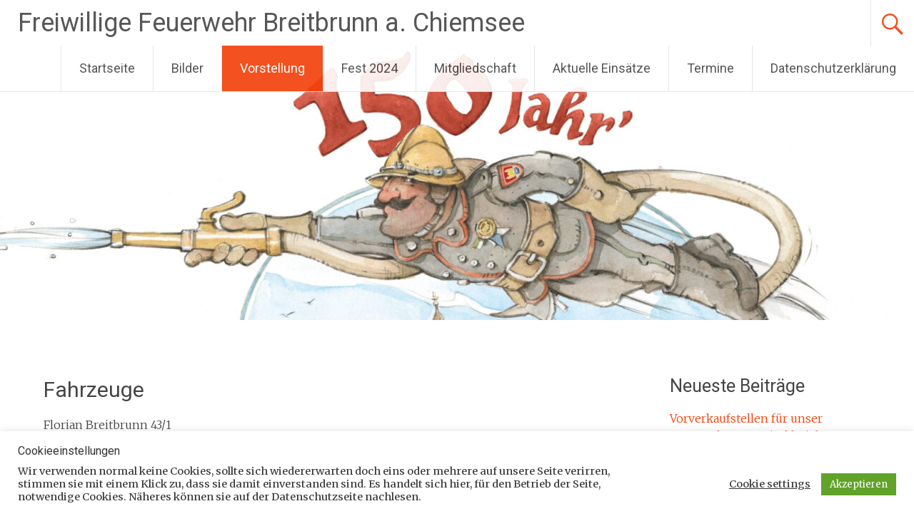

--- FILE ---
content_type: text/html; charset=UTF-8
request_url: https://feuerwehr-breitbrunn-chiemsee.de/fahrzeuge/
body_size: 56121
content:
<!DOCTYPE html>
<html lang="de">
<head>
<meta charset="UTF-8">
<meta name="viewport" content="width=device-width, initial-scale=1">
<link rel="profile" href="https://gmpg.org/xfn/11">
<title>Fahrzeuge &#8211; Freiwillige Feuerwehr Breitbrunn a. Chiemsee</title>
<meta name='robots' content='max-image-preview:large' />
<style>img:is([sizes="auto" i], [sizes^="auto," i]) { contain-intrinsic-size: 3000px 1500px }</style>
<link rel='dns-prefetch' href='//fonts.googleapis.com' />
<link rel="alternate" type="application/rss+xml" title="Freiwillige Feuerwehr Breitbrunn a. Chiemsee &raquo; Feed" href="https://feuerwehr-breitbrunn-chiemsee.de/feed/" />
<link rel="alternate" type="application/rss+xml" title="Freiwillige Feuerwehr Breitbrunn a. Chiemsee &raquo; Kommentar-Feed" href="https://feuerwehr-breitbrunn-chiemsee.de/comments/feed/" />
<script type="text/javascript">
/* <![CDATA[ */
window._wpemojiSettings = {"baseUrl":"https:\/\/s.w.org\/images\/core\/emoji\/15.0.3\/72x72\/","ext":".png","svgUrl":"https:\/\/s.w.org\/images\/core\/emoji\/15.0.3\/svg\/","svgExt":".svg","source":{"concatemoji":"https:\/\/feuerwehr-breitbrunn-chiemsee.de\/wp-includes\/js\/wp-emoji-release.min.js?ver=6.7.2"}};
/*! This file is auto-generated */
!function(i,n){var o,s,e;function c(e){try{var t={supportTests:e,timestamp:(new Date).valueOf()};sessionStorage.setItem(o,JSON.stringify(t))}catch(e){}}function p(e,t,n){e.clearRect(0,0,e.canvas.width,e.canvas.height),e.fillText(t,0,0);var t=new Uint32Array(e.getImageData(0,0,e.canvas.width,e.canvas.height).data),r=(e.clearRect(0,0,e.canvas.width,e.canvas.height),e.fillText(n,0,0),new Uint32Array(e.getImageData(0,0,e.canvas.width,e.canvas.height).data));return t.every(function(e,t){return e===r[t]})}function u(e,t,n){switch(t){case"flag":return n(e,"\ud83c\udff3\ufe0f\u200d\u26a7\ufe0f","\ud83c\udff3\ufe0f\u200b\u26a7\ufe0f")?!1:!n(e,"\ud83c\uddfa\ud83c\uddf3","\ud83c\uddfa\u200b\ud83c\uddf3")&&!n(e,"\ud83c\udff4\udb40\udc67\udb40\udc62\udb40\udc65\udb40\udc6e\udb40\udc67\udb40\udc7f","\ud83c\udff4\u200b\udb40\udc67\u200b\udb40\udc62\u200b\udb40\udc65\u200b\udb40\udc6e\u200b\udb40\udc67\u200b\udb40\udc7f");case"emoji":return!n(e,"\ud83d\udc26\u200d\u2b1b","\ud83d\udc26\u200b\u2b1b")}return!1}function f(e,t,n){var r="undefined"!=typeof WorkerGlobalScope&&self instanceof WorkerGlobalScope?new OffscreenCanvas(300,150):i.createElement("canvas"),a=r.getContext("2d",{willReadFrequently:!0}),o=(a.textBaseline="top",a.font="600 32px Arial",{});return e.forEach(function(e){o[e]=t(a,e,n)}),o}function t(e){var t=i.createElement("script");t.src=e,t.defer=!0,i.head.appendChild(t)}"undefined"!=typeof Promise&&(o="wpEmojiSettingsSupports",s=["flag","emoji"],n.supports={everything:!0,everythingExceptFlag:!0},e=new Promise(function(e){i.addEventListener("DOMContentLoaded",e,{once:!0})}),new Promise(function(t){var n=function(){try{var e=JSON.parse(sessionStorage.getItem(o));if("object"==typeof e&&"number"==typeof e.timestamp&&(new Date).valueOf()<e.timestamp+604800&&"object"==typeof e.supportTests)return e.supportTests}catch(e){}return null}();if(!n){if("undefined"!=typeof Worker&&"undefined"!=typeof OffscreenCanvas&&"undefined"!=typeof URL&&URL.createObjectURL&&"undefined"!=typeof Blob)try{var e="postMessage("+f.toString()+"("+[JSON.stringify(s),u.toString(),p.toString()].join(",")+"));",r=new Blob([e],{type:"text/javascript"}),a=new Worker(URL.createObjectURL(r),{name:"wpTestEmojiSupports"});return void(a.onmessage=function(e){c(n=e.data),a.terminate(),t(n)})}catch(e){}c(n=f(s,u,p))}t(n)}).then(function(e){for(var t in e)n.supports[t]=e[t],n.supports.everything=n.supports.everything&&n.supports[t],"flag"!==t&&(n.supports.everythingExceptFlag=n.supports.everythingExceptFlag&&n.supports[t]);n.supports.everythingExceptFlag=n.supports.everythingExceptFlag&&!n.supports.flag,n.DOMReady=!1,n.readyCallback=function(){n.DOMReady=!0}}).then(function(){return e}).then(function(){var e;n.supports.everything||(n.readyCallback(),(e=n.source||{}).concatemoji?t(e.concatemoji):e.wpemoji&&e.twemoji&&(t(e.twemoji),t(e.wpemoji)))}))}((window,document),window._wpemojiSettings);
/* ]]> */
</script>
<style id='wp-emoji-styles-inline-css' type='text/css'>
img.wp-smiley, img.emoji {
display: inline !important;
border: none !important;
box-shadow: none !important;
height: 1em !important;
width: 1em !important;
margin: 0 0.07em !important;
vertical-align: -0.1em !important;
background: none !important;
padding: 0 !important;
}
</style>
<link rel='stylesheet' id='wp-block-library-css' href='https://feuerwehr-breitbrunn-chiemsee.de/wp-includes/css/dist/block-library/style.min.css?ver=6.7.2' type='text/css' media='all' />
<style id='wp-block-library-theme-inline-css' type='text/css'>
.wp-block-audio :where(figcaption){color:#555;font-size:13px;text-align:center}.is-dark-theme .wp-block-audio :where(figcaption){color:#ffffffa6}.wp-block-audio{margin:0 0 1em}.wp-block-code{border:1px solid #ccc;border-radius:4px;font-family:Menlo,Consolas,monaco,monospace;padding:.8em 1em}.wp-block-embed :where(figcaption){color:#555;font-size:13px;text-align:center}.is-dark-theme .wp-block-embed :where(figcaption){color:#ffffffa6}.wp-block-embed{margin:0 0 1em}.blocks-gallery-caption{color:#555;font-size:13px;text-align:center}.is-dark-theme .blocks-gallery-caption{color:#ffffffa6}:root :where(.wp-block-image figcaption){color:#555;font-size:13px;text-align:center}.is-dark-theme :root :where(.wp-block-image figcaption){color:#ffffffa6}.wp-block-image{margin:0 0 1em}.wp-block-pullquote{border-bottom:4px solid;border-top:4px solid;color:currentColor;margin-bottom:1.75em}.wp-block-pullquote cite,.wp-block-pullquote footer,.wp-block-pullquote__citation{color:currentColor;font-size:.8125em;font-style:normal;text-transform:uppercase}.wp-block-quote{border-left:.25em solid;margin:0 0 1.75em;padding-left:1em}.wp-block-quote cite,.wp-block-quote footer{color:currentColor;font-size:.8125em;font-style:normal;position:relative}.wp-block-quote:where(.has-text-align-right){border-left:none;border-right:.25em solid;padding-left:0;padding-right:1em}.wp-block-quote:where(.has-text-align-center){border:none;padding-left:0}.wp-block-quote.is-large,.wp-block-quote.is-style-large,.wp-block-quote:where(.is-style-plain){border:none}.wp-block-search .wp-block-search__label{font-weight:700}.wp-block-search__button{border:1px solid #ccc;padding:.375em .625em}:where(.wp-block-group.has-background){padding:1.25em 2.375em}.wp-block-separator.has-css-opacity{opacity:.4}.wp-block-separator{border:none;border-bottom:2px solid;margin-left:auto;margin-right:auto}.wp-block-separator.has-alpha-channel-opacity{opacity:1}.wp-block-separator:not(.is-style-wide):not(.is-style-dots){width:100px}.wp-block-separator.has-background:not(.is-style-dots){border-bottom:none;height:1px}.wp-block-separator.has-background:not(.is-style-wide):not(.is-style-dots){height:2px}.wp-block-table{margin:0 0 1em}.wp-block-table td,.wp-block-table th{word-break:normal}.wp-block-table :where(figcaption){color:#555;font-size:13px;text-align:center}.is-dark-theme .wp-block-table :where(figcaption){color:#ffffffa6}.wp-block-video :where(figcaption){color:#555;font-size:13px;text-align:center}.is-dark-theme .wp-block-video :where(figcaption){color:#ffffffa6}.wp-block-video{margin:0 0 1em}:root :where(.wp-block-template-part.has-background){margin-bottom:0;margin-top:0;padding:1.25em 2.375em}
</style>
<style id='classic-theme-styles-inline-css' type='text/css'>
/*! This file is auto-generated */
.wp-block-button__link{color:#fff;background-color:#32373c;border-radius:9999px;box-shadow:none;text-decoration:none;padding:calc(.667em + 2px) calc(1.333em + 2px);font-size:1.125em}.wp-block-file__button{background:#32373c;color:#fff;text-decoration:none}
</style>
<style id='global-styles-inline-css' type='text/css'>
:root{--wp--preset--aspect-ratio--square: 1;--wp--preset--aspect-ratio--4-3: 4/3;--wp--preset--aspect-ratio--3-4: 3/4;--wp--preset--aspect-ratio--3-2: 3/2;--wp--preset--aspect-ratio--2-3: 2/3;--wp--preset--aspect-ratio--16-9: 16/9;--wp--preset--aspect-ratio--9-16: 9/16;--wp--preset--color--black: #000000;--wp--preset--color--cyan-bluish-gray: #abb8c3;--wp--preset--color--white: #ffffff;--wp--preset--color--pale-pink: #f78da7;--wp--preset--color--vivid-red: #cf2e2e;--wp--preset--color--luminous-vivid-orange: #ff6900;--wp--preset--color--luminous-vivid-amber: #fcb900;--wp--preset--color--light-green-cyan: #7bdcb5;--wp--preset--color--vivid-green-cyan: #00d084;--wp--preset--color--pale-cyan-blue: #8ed1fc;--wp--preset--color--vivid-cyan-blue: #0693e3;--wp--preset--color--vivid-purple: #9b51e0;--wp--preset--gradient--vivid-cyan-blue-to-vivid-purple: linear-gradient(135deg,rgba(6,147,227,1) 0%,rgb(155,81,224) 100%);--wp--preset--gradient--light-green-cyan-to-vivid-green-cyan: linear-gradient(135deg,rgb(122,220,180) 0%,rgb(0,208,130) 100%);--wp--preset--gradient--luminous-vivid-amber-to-luminous-vivid-orange: linear-gradient(135deg,rgba(252,185,0,1) 0%,rgba(255,105,0,1) 100%);--wp--preset--gradient--luminous-vivid-orange-to-vivid-red: linear-gradient(135deg,rgba(255,105,0,1) 0%,rgb(207,46,46) 100%);--wp--preset--gradient--very-light-gray-to-cyan-bluish-gray: linear-gradient(135deg,rgb(238,238,238) 0%,rgb(169,184,195) 100%);--wp--preset--gradient--cool-to-warm-spectrum: linear-gradient(135deg,rgb(74,234,220) 0%,rgb(151,120,209) 20%,rgb(207,42,186) 40%,rgb(238,44,130) 60%,rgb(251,105,98) 80%,rgb(254,248,76) 100%);--wp--preset--gradient--blush-light-purple: linear-gradient(135deg,rgb(255,206,236) 0%,rgb(152,150,240) 100%);--wp--preset--gradient--blush-bordeaux: linear-gradient(135deg,rgb(254,205,165) 0%,rgb(254,45,45) 50%,rgb(107,0,62) 100%);--wp--preset--gradient--luminous-dusk: linear-gradient(135deg,rgb(255,203,112) 0%,rgb(199,81,192) 50%,rgb(65,88,208) 100%);--wp--preset--gradient--pale-ocean: linear-gradient(135deg,rgb(255,245,203) 0%,rgb(182,227,212) 50%,rgb(51,167,181) 100%);--wp--preset--gradient--electric-grass: linear-gradient(135deg,rgb(202,248,128) 0%,rgb(113,206,126) 100%);--wp--preset--gradient--midnight: linear-gradient(135deg,rgb(2,3,129) 0%,rgb(40,116,252) 100%);--wp--preset--font-size--small: 13px;--wp--preset--font-size--medium: 20px;--wp--preset--font-size--large: 36px;--wp--preset--font-size--x-large: 42px;--wp--preset--spacing--20: 0.44rem;--wp--preset--spacing--30: 0.67rem;--wp--preset--spacing--40: 1rem;--wp--preset--spacing--50: 1.5rem;--wp--preset--spacing--60: 2.25rem;--wp--preset--spacing--70: 3.38rem;--wp--preset--spacing--80: 5.06rem;--wp--preset--shadow--natural: 6px 6px 9px rgba(0, 0, 0, 0.2);--wp--preset--shadow--deep: 12px 12px 50px rgba(0, 0, 0, 0.4);--wp--preset--shadow--sharp: 6px 6px 0px rgba(0, 0, 0, 0.2);--wp--preset--shadow--outlined: 6px 6px 0px -3px rgba(255, 255, 255, 1), 6px 6px rgba(0, 0, 0, 1);--wp--preset--shadow--crisp: 6px 6px 0px rgba(0, 0, 0, 1);}:where(.is-layout-flex){gap: 0.5em;}:where(.is-layout-grid){gap: 0.5em;}body .is-layout-flex{display: flex;}.is-layout-flex{flex-wrap: wrap;align-items: center;}.is-layout-flex > :is(*, div){margin: 0;}body .is-layout-grid{display: grid;}.is-layout-grid > :is(*, div){margin: 0;}:where(.wp-block-columns.is-layout-flex){gap: 2em;}:where(.wp-block-columns.is-layout-grid){gap: 2em;}:where(.wp-block-post-template.is-layout-flex){gap: 1.25em;}:where(.wp-block-post-template.is-layout-grid){gap: 1.25em;}.has-black-color{color: var(--wp--preset--color--black) !important;}.has-cyan-bluish-gray-color{color: var(--wp--preset--color--cyan-bluish-gray) !important;}.has-white-color{color: var(--wp--preset--color--white) !important;}.has-pale-pink-color{color: var(--wp--preset--color--pale-pink) !important;}.has-vivid-red-color{color: var(--wp--preset--color--vivid-red) !important;}.has-luminous-vivid-orange-color{color: var(--wp--preset--color--luminous-vivid-orange) !important;}.has-luminous-vivid-amber-color{color: var(--wp--preset--color--luminous-vivid-amber) !important;}.has-light-green-cyan-color{color: var(--wp--preset--color--light-green-cyan) !important;}.has-vivid-green-cyan-color{color: var(--wp--preset--color--vivid-green-cyan) !important;}.has-pale-cyan-blue-color{color: var(--wp--preset--color--pale-cyan-blue) !important;}.has-vivid-cyan-blue-color{color: var(--wp--preset--color--vivid-cyan-blue) !important;}.has-vivid-purple-color{color: var(--wp--preset--color--vivid-purple) !important;}.has-black-background-color{background-color: var(--wp--preset--color--black) !important;}.has-cyan-bluish-gray-background-color{background-color: var(--wp--preset--color--cyan-bluish-gray) !important;}.has-white-background-color{background-color: var(--wp--preset--color--white) !important;}.has-pale-pink-background-color{background-color: var(--wp--preset--color--pale-pink) !important;}.has-vivid-red-background-color{background-color: var(--wp--preset--color--vivid-red) !important;}.has-luminous-vivid-orange-background-color{background-color: var(--wp--preset--color--luminous-vivid-orange) !important;}.has-luminous-vivid-amber-background-color{background-color: var(--wp--preset--color--luminous-vivid-amber) !important;}.has-light-green-cyan-background-color{background-color: var(--wp--preset--color--light-green-cyan) !important;}.has-vivid-green-cyan-background-color{background-color: var(--wp--preset--color--vivid-green-cyan) !important;}.has-pale-cyan-blue-background-color{background-color: var(--wp--preset--color--pale-cyan-blue) !important;}.has-vivid-cyan-blue-background-color{background-color: var(--wp--preset--color--vivid-cyan-blue) !important;}.has-vivid-purple-background-color{background-color: var(--wp--preset--color--vivid-purple) !important;}.has-black-border-color{border-color: var(--wp--preset--color--black) !important;}.has-cyan-bluish-gray-border-color{border-color: var(--wp--preset--color--cyan-bluish-gray) !important;}.has-white-border-color{border-color: var(--wp--preset--color--white) !important;}.has-pale-pink-border-color{border-color: var(--wp--preset--color--pale-pink) !important;}.has-vivid-red-border-color{border-color: var(--wp--preset--color--vivid-red) !important;}.has-luminous-vivid-orange-border-color{border-color: var(--wp--preset--color--luminous-vivid-orange) !important;}.has-luminous-vivid-amber-border-color{border-color: var(--wp--preset--color--luminous-vivid-amber) !important;}.has-light-green-cyan-border-color{border-color: var(--wp--preset--color--light-green-cyan) !important;}.has-vivid-green-cyan-border-color{border-color: var(--wp--preset--color--vivid-green-cyan) !important;}.has-pale-cyan-blue-border-color{border-color: var(--wp--preset--color--pale-cyan-blue) !important;}.has-vivid-cyan-blue-border-color{border-color: var(--wp--preset--color--vivid-cyan-blue) !important;}.has-vivid-purple-border-color{border-color: var(--wp--preset--color--vivid-purple) !important;}.has-vivid-cyan-blue-to-vivid-purple-gradient-background{background: var(--wp--preset--gradient--vivid-cyan-blue-to-vivid-purple) !important;}.has-light-green-cyan-to-vivid-green-cyan-gradient-background{background: var(--wp--preset--gradient--light-green-cyan-to-vivid-green-cyan) !important;}.has-luminous-vivid-amber-to-luminous-vivid-orange-gradient-background{background: var(--wp--preset--gradient--luminous-vivid-amber-to-luminous-vivid-orange) !important;}.has-luminous-vivid-orange-to-vivid-red-gradient-background{background: var(--wp--preset--gradient--luminous-vivid-orange-to-vivid-red) !important;}.has-very-light-gray-to-cyan-bluish-gray-gradient-background{background: var(--wp--preset--gradient--very-light-gray-to-cyan-bluish-gray) !important;}.has-cool-to-warm-spectrum-gradient-background{background: var(--wp--preset--gradient--cool-to-warm-spectrum) !important;}.has-blush-light-purple-gradient-background{background: var(--wp--preset--gradient--blush-light-purple) !important;}.has-blush-bordeaux-gradient-background{background: var(--wp--preset--gradient--blush-bordeaux) !important;}.has-luminous-dusk-gradient-background{background: var(--wp--preset--gradient--luminous-dusk) !important;}.has-pale-ocean-gradient-background{background: var(--wp--preset--gradient--pale-ocean) !important;}.has-electric-grass-gradient-background{background: var(--wp--preset--gradient--electric-grass) !important;}.has-midnight-gradient-background{background: var(--wp--preset--gradient--midnight) !important;}.has-small-font-size{font-size: var(--wp--preset--font-size--small) !important;}.has-medium-font-size{font-size: var(--wp--preset--font-size--medium) !important;}.has-large-font-size{font-size: var(--wp--preset--font-size--large) !important;}.has-x-large-font-size{font-size: var(--wp--preset--font-size--x-large) !important;}
:where(.wp-block-post-template.is-layout-flex){gap: 1.25em;}:where(.wp-block-post-template.is-layout-grid){gap: 1.25em;}
:where(.wp-block-columns.is-layout-flex){gap: 2em;}:where(.wp-block-columns.is-layout-grid){gap: 2em;}
:root :where(.wp-block-pullquote){font-size: 1.5em;line-height: 1.6;}
</style>
<link rel='stylesheet' id='cookie-law-info-css' href='https://feuerwehr-breitbrunn-chiemsee.de/wp-content/plugins/cookie-law-info/legacy/public/css/cookie-law-info-public.css?ver=3.2.9' type='text/css' media='all' />
<link rel='stylesheet' id='cookie-law-info-gdpr-css' href='https://feuerwehr-breitbrunn-chiemsee.de/wp-content/plugins/cookie-law-info/legacy/public/css/cookie-law-info-gdpr.css?ver=3.2.9' type='text/css' media='all' />
<link rel='stylesheet' id='ngg_trigger_buttons-css' href='https://feuerwehr-breitbrunn-chiemsee.de/wp-content/plugins/nextgen-gallery/static/GalleryDisplay/trigger_buttons.css?ver=3.59.10' type='text/css' media='all' />
<link rel='stylesheet' id='simplelightbox-0-css' href='https://feuerwehr-breitbrunn-chiemsee.de/wp-content/plugins/nextgen-gallery/static/Lightbox/simplelightbox/simple-lightbox.css?ver=3.59.10' type='text/css' media='all' />
<link rel='stylesheet' id='fontawesome_v4_shim_style-css' href='https://feuerwehr-breitbrunn-chiemsee.de/wp-content/plugins/nextgen-gallery/static/FontAwesome/css/v4-shims.min.css?ver=6.7.2' type='text/css' media='all' />
<link rel='stylesheet' id='fontawesome-css' href='https://feuerwehr-breitbrunn-chiemsee.de/wp-content/plugins/nextgen-gallery/static/FontAwesome/css/all.min.css?ver=6.7.2' type='text/css' media='all' />
<link rel='stylesheet' id='ngg_basic_slideshow_style-css' href='https://feuerwehr-breitbrunn-chiemsee.de/wp-content/plugins/nextgen-gallery/static/Slideshow/ngg_basic_slideshow.css?ver=3.59.10' type='text/css' media='all' />
<link rel='stylesheet' id='ngg_slick_slideshow_style-css' href='https://feuerwehr-breitbrunn-chiemsee.de/wp-content/plugins/nextgen-gallery/static/Slideshow/slick/slick.css?ver=3.59.10' type='text/css' media='all' />
<link rel='stylesheet' id='ngg_slick_slideshow_theme-css' href='https://feuerwehr-breitbrunn-chiemsee.de/wp-content/plugins/nextgen-gallery/static/Slideshow/slick/slick-theme.css?ver=3.59.10' type='text/css' media='all' />
<link rel='stylesheet' id='radiate-style-css' href='https://feuerwehr-breitbrunn-chiemsee.de/wp-content/themes/radiate/style.css?ver=6.7.2' type='text/css' media='all' />
<link rel='stylesheet' id='radiate-google-fonts-css' href='//fonts.googleapis.com/css?family=Roboto%7CMerriweather%3A400%2C300&#038;display=swap&#038;ver=6.7.2' type='text/css' media='all' />
<link rel='stylesheet' id='radiate-genericons-css' href='https://feuerwehr-breitbrunn-chiemsee.de/wp-content/themes/radiate/genericons/genericons.css?ver=3.3.1' type='text/css' media='all' />
<script type="text/javascript" src="https://feuerwehr-breitbrunn-chiemsee.de/wp-includes/js/jquery/jquery.min.js?ver=3.7.1" id="jquery-core-js"></script>
<script type="text/javascript" src="https://feuerwehr-breitbrunn-chiemsee.de/wp-includes/js/jquery/jquery-migrate.min.js?ver=3.4.1" id="jquery-migrate-js"></script>
<script type="text/javascript" id="cookie-law-info-js-extra">
/* <![CDATA[ */
var Cli_Data = {"nn_cookie_ids":["__EC_TEST__","cookielawinfo-checkbox-advertisement","NID"],"cookielist":[],"non_necessary_cookies":{"advertisement":["NID"],"other":["__EC_TEST__"]},"ccpaEnabled":"","ccpaRegionBased":"","ccpaBarEnabled":"","strictlyEnabled":["necessary","obligatoire"],"ccpaType":"gdpr","js_blocking":"1","custom_integration":"","triggerDomRefresh":"","secure_cookies":""};
var cli_cookiebar_settings = {"animate_speed_hide":"500","animate_speed_show":"500","background":"#FFF","border":"#b1a6a6c2","border_on":"","button_1_button_colour":"#61a229","button_1_button_hover":"#4e8221","button_1_link_colour":"#fff","button_1_as_button":"1","button_1_new_win":"","button_2_button_colour":"#333","button_2_button_hover":"#292929","button_2_link_colour":"#444","button_2_as_button":"","button_2_hidebar":"","button_3_button_colour":"#3566bb","button_3_button_hover":"#2a5296","button_3_link_colour":"#fff","button_3_as_button":"1","button_3_new_win":"","button_4_button_colour":"#000","button_4_button_hover":"#000000","button_4_link_colour":"#333333","button_4_as_button":"","button_7_button_colour":"#61a229","button_7_button_hover":"#4e8221","button_7_link_colour":"#fff","button_7_as_button":"1","button_7_new_win":"","font_family":"inherit","header_fix":"","notify_animate_hide":"1","notify_animate_show":"","notify_div_id":"#cookie-law-info-bar","notify_position_horizontal":"right","notify_position_vertical":"bottom","scroll_close":"1","scroll_close_reload":"","accept_close_reload":"","reject_close_reload":"","showagain_tab":"1","showagain_background":"#fff","showagain_border":"#000","showagain_div_id":"#cookie-law-info-again","showagain_x_position":"100px","text":"#333333","show_once_yn":"","show_once":"10000","logging_on":"","as_popup":"","popup_overlay":"1","bar_heading_text":"Cookieeinstellungen","cookie_bar_as":"banner","popup_showagain_position":"bottom-right","widget_position":"left"};
var log_object = {"ajax_url":"https:\/\/feuerwehr-breitbrunn-chiemsee.de\/wp-admin\/admin-ajax.php"};
/* ]]> */
</script>
<script type="text/javascript" src="https://feuerwehr-breitbrunn-chiemsee.de/wp-content/plugins/cookie-law-info/legacy/public/js/cookie-law-info-public.js?ver=3.2.9" id="cookie-law-info-js"></script>
<script type="text/javascript" src="https://feuerwehr-breitbrunn-chiemsee.de/wp-content/plugins/strato-assistant/js/cookies.js?ver=6.7.2" id="strato-assistant-wp-cookies-js"></script>
<script type="text/javascript" id="photocrati_ajax-js-extra">
/* <![CDATA[ */
var photocrati_ajax = {"url":"https:\/\/feuerwehr-breitbrunn-chiemsee.de\/index.php?photocrati_ajax=1","rest_url":"https:\/\/feuerwehr-breitbrunn-chiemsee.de\/wp-json\/","wp_home_url":"https:\/\/feuerwehr-breitbrunn-chiemsee.de","wp_site_url":"https:\/\/feuerwehr-breitbrunn-chiemsee.de","wp_root_url":"https:\/\/feuerwehr-breitbrunn-chiemsee.de","wp_plugins_url":"https:\/\/feuerwehr-breitbrunn-chiemsee.de\/wp-content\/plugins","wp_content_url":"https:\/\/feuerwehr-breitbrunn-chiemsee.de\/wp-content","wp_includes_url":"https:\/\/feuerwehr-breitbrunn-chiemsee.de\/wp-includes\/","ngg_param_slug":"nggallery","rest_nonce":"301ce4090d"};
/* ]]> */
</script>
<script type="text/javascript" src="https://feuerwehr-breitbrunn-chiemsee.de/wp-content/plugins/nextgen-gallery/static/Legacy/ajax.min.js?ver=3.59.10" id="photocrati_ajax-js"></script>
<script type="text/javascript" src="https://feuerwehr-breitbrunn-chiemsee.de/wp-content/plugins/nextgen-gallery/static/FontAwesome/js/v4-shims.min.js?ver=5.3.1" id="fontawesome_v4_shim-js"></script>
<script type="text/javascript" defer crossorigin="anonymous" data-auto-replace-svg="false" data-keep-original-source="false" data-search-pseudo-elements src="https://feuerwehr-breitbrunn-chiemsee.de/wp-content/plugins/nextgen-gallery/static/FontAwesome/js/all.min.js?ver=5.3.1" id="fontawesome-js"></script>
<script type="text/javascript" src="https://feuerwehr-breitbrunn-chiemsee.de/wp-content/plugins/nextgen-gallery/static/Slideshow/slick/slick-1.8.0-modded.js?ver=3.59.10" id="ngg_slick-js"></script>
<!--[if lte IE 8]>
<script type="text/javascript" src="https://feuerwehr-breitbrunn-chiemsee.de/wp-content/themes/radiate/js/html5shiv.js?ver=3.7.3" id="html5shiv-js"></script>
<![endif]-->
<link rel="https://api.w.org/" href="https://feuerwehr-breitbrunn-chiemsee.de/wp-json/" /><link rel="alternate" title="JSON" type="application/json" href="https://feuerwehr-breitbrunn-chiemsee.de/wp-json/wp/v2/pages/83" /><link rel="EditURI" type="application/rsd+xml" title="RSD" href="https://feuerwehr-breitbrunn-chiemsee.de/xmlrpc.php?rsd" />
<meta name="generator" content="WordPress 6.7.2" />
<link rel="canonical" href="https://feuerwehr-breitbrunn-chiemsee.de/fahrzeuge/" />
<link rel='shortlink' href='https://feuerwehr-breitbrunn-chiemsee.de/?p=83' />
<link rel="alternate" title="oEmbed (JSON)" type="application/json+oembed" href="https://feuerwehr-breitbrunn-chiemsee.de/wp-json/oembed/1.0/embed?url=https%3A%2F%2Ffeuerwehr-breitbrunn-chiemsee.de%2Ffahrzeuge%2F" />
<link rel="alternate" title="oEmbed (XML)" type="text/xml+oembed" href="https://feuerwehr-breitbrunn-chiemsee.de/wp-json/oembed/1.0/embed?url=https%3A%2F%2Ffeuerwehr-breitbrunn-chiemsee.de%2Ffahrzeuge%2F&#038;format=xml" />
<style type="text/css"> blockquote{border-color:#EAEAEA #EAEAEA #EAEAEA #f23e07}.site-title a:hover,a{color:#f23e07}#masthead .search-form,.main-navigation a:hover,.main-navigation ul li ul li a:hover,.main-navigation ul li ul li:hover>a,.main-navigation ul li.current-menu-ancestor a,.main-navigation ul li.current-menu-item a,.main-navigation ul li.current-menu-item ul li a:hover,.main-navigation ul li.current_page_ancestor a,.main-navigation ul li.current_page_item a,.main-navigation ul li:hover>a{background-color:#f23e07}.header-search-icon:before{color:#f23e07}button,input[type=button],input[type=reset],input[type=submit]{background-color:#f23e07}#content .comments-area a.comment-edit-link:hover,#content .comments-area a.comment-permalink:hover,#content .comments-area article header cite a:hover,#content .entry-meta span a:hover,#content .entry-title a:hover,.comment .comment-reply-link:hover,.comments-area .comment-author-link a:hover,.entry-meta span:hover,.site-header .menu-toggle,.site-header .menu-toggle:hover{color:#f23e07}.main-small-navigation ul li ul li a:hover,.main-small-navigation ul li:hover,.main-small-navigation ul li a:hover,.main-small-navigation ul li ul li:hover>a,.main-small-navigation ul > .current_page_item, .main-small-navigation ul > .current-menu-item,.main-small-navigation ul li.current-menu-item ul li a:hover{background-color:#f23e07}#featured_pages a.more-link:hover{border-color:#f23e07;color:#f23e07}a#back-top:before{background-color:#f23e07}a#scroll-up span{color:#f23e07}
.woocommerce ul.products li.product .onsale,.woocommerce span.onsale,.woocommerce #respond input#submit:hover, .woocommerce a.button:hover,
.wocommerce button.button:hover, .woocommerce input.button:hover, .woocommerce #respond input#submit.alt:hover, .woocommerce a.button.alt:hover,
.woocommerce button.button.alt:hover, .woocommerce input.button.alt:hover {background-color: #f23e07}
.woocommerce .woocommerce-message::before { color: #f23e07; }
.main-small-navigation ul li ul li.current-menu-item > a { background: #f23e07; }
@media (max-width: 768px){.better-responsive-menu .sub-toggle{background:#c00c00}}</style>
<style type="text/css">.recentcomments a{display:inline !important;padding:0 !important;margin:0 !important;}</style><style type="text/css">.broken_link, a.broken_link {
text-decoration: line-through;
}</style><style type="text/css" id="custom-background-css">
body.custom-background { background-color: #ffffff; }
</style>
<link rel="icon" href="https://feuerwehr-breitbrunn-chiemsee.de/wp-content/uploads/2021/01/cropped-Mausfarb-e1611486294207-32x32.jpg" sizes="32x32" />
<link rel="icon" href="https://feuerwehr-breitbrunn-chiemsee.de/wp-content/uploads/2021/01/cropped-Mausfarb-e1611486294207-192x192.jpg" sizes="192x192" />
<link rel="apple-touch-icon" href="https://feuerwehr-breitbrunn-chiemsee.de/wp-content/uploads/2021/01/cropped-Mausfarb-e1611486294207-180x180.jpg" />
<meta name="msapplication-TileImage" content="https://feuerwehr-breitbrunn-chiemsee.de/wp-content/uploads/2021/01/cropped-Mausfarb-e1611486294207-270x270.jpg" />
<style type="text/css" id="custom-header-css">
#parallax-bg {
background-image: url('https://feuerwehr-breitbrunn-chiemsee.de/wp-content/uploads/2023/05/cropped-150-Jahre-Illu-Schrift-rot-scaled-3.jpg'); background-repeat: repeat-x; background-position: center top; background-attachment: scroll;			}
#masthead {
margin-bottom: 449px;
}
@media only screen and (max-width: 600px) {
#masthead {
margin-bottom: 381px;
}
}
</style>
<style type="text/css" id="custom-background-css">
body.custom-background {
background: none !important;
}
#content {
background-color: #ffffff;			}
</style>
</head>
<body class="page-template-default page page-id-83 custom-background wp-embed-responsive full-width-menu">
<div id="parallax-bg">
</div>
<div id="page" class="hfeed site">
<a class="skip-link screen-reader-text" href="#content">Zum Inhalt springen</a>
<header id="masthead" class="site-header" role="banner">
<div class="header-wrap clearfix">
<div class="site-branding">
<h3 class="site-title"><a href="https://feuerwehr-breitbrunn-chiemsee.de/" title="Freiwillige Feuerwehr Breitbrunn a. Chiemsee" rel="home">Freiwillige Feuerwehr Breitbrunn a. Chiemsee</a></h3>
<p class="site-description">Feuerwehr Breitbrunn</p>
</div>
<div class="header-search-icon"></div>
<form role="search" method="get" class="search-form" action="https://feuerwehr-breitbrunn-chiemsee.de/">
<label>
<span class="screen-reader-text">Suche nach:</span>
<input type="search" class="search-field" placeholder="Suchen &hellip;" value="" name="s">
</label>
<input type="submit" class="search-submit" value="Suchen">
</form>
<nav id="site-navigation" class="main-navigation" role="navigation">
<h4 class="menu-toggle"></h4>
<div class="menu-primary-container"><ul id="menu-menu-1" class="clearfix "><li id="menu-item-358" class="menu-item menu-item-type-post_type menu-item-object-page menu-item-home menu-item-358"><a href="https://feuerwehr-breitbrunn-chiemsee.de/">Startseite</a></li>
<li id="menu-item-132" class="menu-item menu-item-type-post_type menu-item-object-page menu-item-has-children menu-item-132"><a href="https://feuerwehr-breitbrunn-chiemsee.de/bilder/">Bilder</a>
<ul class="sub-menu">
<li id="menu-item-183" class="menu-item menu-item-type-post_type menu-item-object-page menu-item-183"><a href="https://feuerwehr-breitbrunn-chiemsee.de/einsaetze/">Einsätze</a></li>
<li id="menu-item-184" class="menu-item menu-item-type-post_type menu-item-object-page menu-item-184"><a href="https://feuerwehr-breitbrunn-chiemsee.de/uebungen/">Übungen</a></li>
<li id="menu-item-185" class="menu-item menu-item-type-post_type menu-item-object-page menu-item-185"><a href="https://feuerwehr-breitbrunn-chiemsee.de/vereinsaktivitaeten/">Vereinsaktivitäten</a></li>
<li id="menu-item-186" class="menu-item menu-item-type-post_type menu-item-object-page menu-item-186"><a href="https://feuerwehr-breitbrunn-chiemsee.de/sonstige-bilder/">Sonstige Bilder</a></li>
</ul>
</li>
<li id="menu-item-11" class="menu-item menu-item-type-post_type menu-item-object-page current-menu-ancestor current-menu-parent current_page_parent current_page_ancestor menu-item-has-children menu-item-11"><a href="https://feuerwehr-breitbrunn-chiemsee.de/sample-page/">Vorstellung</a>
<ul class="sub-menu">
<li id="menu-item-84" class="menu-item menu-item-type-post_type menu-item-object-page menu-item-84"><a href="https://feuerwehr-breitbrunn-chiemsee.de/mannschaft/">Mannschaft 2023</a></li>
<li id="menu-item-86" class="menu-item menu-item-type-post_type menu-item-object-page current-menu-item page_item page-item-83 current_page_item menu-item-86"><a href="https://feuerwehr-breitbrunn-chiemsee.de/fahrzeuge/" aria-current="page">Fahrzeuge</a></li>
<li id="menu-item-98" class="menu-item menu-item-type-post_type menu-item-object-page menu-item-98"><a href="https://feuerwehr-breitbrunn-chiemsee.de/verein/">Verein:</a></li>
</ul>
</li>
<li id="menu-item-328" class="menu-item menu-item-type-post_type menu-item-object-page menu-item-328"><a href="https://feuerwehr-breitbrunn-chiemsee.de/150-jahrfeier-2024/">Fest 2024</a></li>
<li id="menu-item-233" class="menu-item menu-item-type-post_type menu-item-object-page menu-item-233"><a href="https://feuerwehr-breitbrunn-chiemsee.de/mitgliedschaft/">Mitgliedschaft</a></li>
<li id="menu-item-75" class="menu-item menu-item-type-post_type menu-item-object-post menu-item-75"><a href="https://feuerwehr-breitbrunn-chiemsee.de/uncategorized/hello-world/">Aktuelle Einsätze</a></li>
<li id="menu-item-199" class="menu-item menu-item-type-post_type menu-item-object-page menu-item-199"><a href="https://feuerwehr-breitbrunn-chiemsee.de/termine/">Termine</a></li>
<li id="menu-item-52" class="menu-item menu-item-type-post_type menu-item-object-page menu-item-privacy-policy menu-item-52"><a rel="privacy-policy" href="https://feuerwehr-breitbrunn-chiemsee.de/privacy-policy/">Datenschutzerklärung</a></li>
</ul></div>			</nav><!-- #site-navigation -->
</div><!-- .inner-wrap header-wrap -->
</header><!-- #masthead -->
<div id="content" class="site-content">
<div class="inner-wrap clearfix">
<div id="primary" class="content-area">
<main id="main" class="site-main" role="main">
<article id="post-83" class="post-83 page type-page status-publish hentry">
<header class="entry-header">
<h1 class="entry-title">Fahrzeuge</h1>
</header><!-- .entry-header -->
<div class="entry-content">
<p>Florian Breitbrunn 43/1 </p>
<p>Löschgruppenfahrzeug 10/6</p>
<div class="ngg-galleryoverview ngg-slideshow"
id="ngg-slideshow-5087f0d677db23a102c7f9df264602f0-5379457850"
data-gallery-id="5087f0d677db23a102c7f9df264602f0"
style="max-width: 750px;
max-height: 500px;
display: none;">
<a href="https://feuerwehr-breitbrunn-chiemsee.de/wp-content/gallery/breitbrunn-43-1/Breitbrunn-43-1.jpg"
title=""
data-src="https://feuerwehr-breitbrunn-chiemsee.de/wp-content/gallery/breitbrunn-43-1/Breitbrunn-43-1.jpg"
data-thumbnail="https://feuerwehr-breitbrunn-chiemsee.de/wp-content/gallery/breitbrunn-43-1/thumbs/thumbs_Breitbrunn-43-1.jpg"
data-image-id="10"
data-title="Breitbrunn-43-1"
data-description=""
class="ngg-simplelightbox" rel="5087f0d677db23a102c7f9df264602f0">
<img data-image-id='10'
title=""
alt="Breitbrunn-43-1"
src="https://feuerwehr-breitbrunn-chiemsee.de/wp-content/gallery/breitbrunn-43-1/Breitbrunn-43-1.jpg"
style="max-height: 480px;"/>
</a>
<a href="https://feuerwehr-breitbrunn-chiemsee.de/wp-content/gallery/breitbrunn-43-1/20191019_0951371.jpg"
title=""
data-src="https://feuerwehr-breitbrunn-chiemsee.de/wp-content/gallery/breitbrunn-43-1/20191019_0951371.jpg"
data-thumbnail="https://feuerwehr-breitbrunn-chiemsee.de/wp-content/gallery/breitbrunn-43-1/thumbs/thumbs_20191019_0951371.jpg"
data-image-id="9"
data-title="20191019_0951371"
data-description=""
class="ngg-simplelightbox" rel="5087f0d677db23a102c7f9df264602f0">
<img data-image-id='9'
title=""
alt="20191019_0951371"
src="https://feuerwehr-breitbrunn-chiemsee.de/wp-content/gallery/breitbrunn-43-1/20191019_0951371.jpg"
style="max-height: 480px;"/>
</a>
</div>
<p></p>
</div><!-- .entry-content -->
</article><!-- #post-## -->
</main><!-- #main -->
</div><!-- #primary -->
<div id="secondary" class="widget-area" role="complementary">
<aside id="recent-posts-2" class="widget widget_recent_entries">
<h3 class="widget-title">Neueste Beiträge</h3>
<ul>
<li>
<a href="https://feuerwehr-breitbrunn-chiemsee.de/fest-2024/vorverkaufstellen-fuer-unser-veranstaltungen-sind-bei-der-tourist-info-breitbrunn-gstadt-und-bei-der-firma-heitauer-in-gstadt/">Vorverkaufstellen für unser Veranstaltungen sind bei der Tourist-Info Breitbrunn, Gstadt und bei der Firma Heitauer in Gstadt!</a>
<span class="post-date">14. November 2023</span>
</li>
<li>
<a href="https://feuerwehr-breitbrunn-chiemsee.de/uncategorized/neue-fuehrungsmannschaft-bei-der-feuerwehr-breitbrunn-a-chiemsee/">Neue Führungsmannschaft bei der Feuerwehr Breitbrunn a. Chiemsee</a>
<span class="post-date">25. Oktober 2021</span>
</li>
<li>
<a href="https://feuerwehr-breitbrunn-chiemsee.de/uncategorized/hello-world/">Aktuelle Einsätze</a>
<span class="post-date">31. Dezember 2020</span>
</li>
</ul>
</aside><aside id="recent-comments-2" class="widget widget_recent_comments"><h3 class="widget-title">Neueste Kommentare</h3><ul id="recentcomments"><li class="recentcomments"><span class="comment-author-link"><a href="https://feuerwehr-breitbrunn-chiemsee.de" class="url" rel="ugc">admin</a></span> bei <a href="https://feuerwehr-breitbrunn-chiemsee.de/uncategorized/neue-fuehrungsmannschaft-bei-der-feuerwehr-breitbrunn-a-chiemsee/#comment-44">Neue Führungsmannschaft bei der Feuerwehr Breitbrunn a. Chiemsee</a></li></ul></aside><aside id="text-3" class="widget widget_text"><h3 class="widget-title">Impressum</h3>			<div class="textwidget"><p>Freiwillige Feuerwehr Breitbrunn am Chiemsee e. V.<br />
Möslweg 12, 83254 Breitbrunn am Chiemsee<br />
Telefon: 08054/902597<br />
Telefax: 08054/902596<br />
E-Mail: ffbreitbrunn(at)gmx.de<br />
Internet: www.ff-breitbrunn.de</p>
<p>Vertretungsberechtigter Vorstand: Christian Obermaier (Vorsitzender), Kilian Schlemer (stellv. Vorsitzender)<br />
Kassier: Rudi Enzinger, Schriftführer: Richard Furtner<br />
Registergericht: Amtsgericht Traunstein<br />
Registernummer: VR 41272</p>
</div>
</aside><aside id="block-4" class="widget widget_block"><div class="wp-widget-group__inner-blocks">
<div class="wp-block-group"><div class="wp-block-group__inner-container is-layout-constrained wp-block-group-is-layout-constrained"><div class="wp-widget-group__inner-blocks"><div class="widget widget_meta"><h2 class="widgettitle">Meta</h2>
<ul>
<li><a href="https://feuerwehr-breitbrunn-chiemsee.de/wp-login.php">Anmelden</a></li>
<li><a href="https://feuerwehr-breitbrunn-chiemsee.de/feed/">Feed der Einträge</a></li>
<li><a href="https://feuerwehr-breitbrunn-chiemsee.de/comments/feed/">Kommentar-Feed</a></li>
<li><a href="https://de.wordpress.org/">WordPress.org</a></li>
</ul>
</div></div></div></div>
</div></aside><aside id="block-3" class="widget widget_block widget_text">
<p></p>
</aside>	</div><!-- #secondary -->

</div><!-- .inner-wrap -->
</div><!-- #content -->
<footer id="colophon" class="site-footer" role="contentinfo">
<div class="site-info">
<div class="copyright">Copyright &copy; 2025 <a href="https://feuerwehr-breitbrunn-chiemsee.de/" title="Freiwillige Feuerwehr Breitbrunn a. Chiemsee" ><span>Freiwillige Feuerwehr Breitbrunn a. Chiemsee</span></a>. All rights reserved. Theme: <a href="https://themegrill.com/themes/radiate" target="_blank" title="Radiate" rel="nofollow" ><span>Radiate</span></a> von ThemeGrill. Powered by <a href="http://wordpress.org" target="_blank" title="WordPress"rel="nofollow"><span>WordPress</span></a>.</div>				</div>
</div>
</footer><!-- #colophon -->
<a href="#masthead" id="scroll-up"><span class="genericon genericon-collapse"></span></a>
</div><!-- #page -->
<!--googleoff: all--><div id="cookie-law-info-bar" data-nosnippet="true"><h5 class="cli_messagebar_head">Cookieeinstellungen</h5><span><div class="cli-bar-container cli-style-v2"><div class="cli-bar-message">Wir verwenden normal keine Cookies, sollte sich wiedererwarten doch eins oder mehrere auf unsere Seite verirren, stimmen sie mit einem Klick zu, dass sie damit einverstanden sind. Es handelt sich hier, für den Betrieb der Seite, notwendige Cookies. Näheres können sie auf der Datenschutzseite nachlesen.</div><div class="cli-bar-btn_container"><a role='button' class="cli_settings_button" style="margin:0px 10px 0px 5px">Cookie settings</a><a role='button' data-cli_action="accept" id="cookie_action_close_header" class="medium cli-plugin-button cli-plugin-main-button cookie_action_close_header cli_action_button wt-cli-accept-btn">Akzeptieren</a></div></div></span></div><div id="cookie-law-info-again" data-nosnippet="true"><span id="cookie_hdr_showagain">Manage consent</span></div><div class="cli-modal" data-nosnippet="true" id="cliSettingsPopup" tabindex="-1" role="dialog" aria-labelledby="cliSettingsPopup" aria-hidden="true">
<div class="cli-modal-dialog" role="document">
<div class="cli-modal-content cli-bar-popup">
<button type="button" class="cli-modal-close" id="cliModalClose">
<svg class="" viewBox="0 0 24 24"><path d="M19 6.41l-1.41-1.41-5.59 5.59-5.59-5.59-1.41 1.41 5.59 5.59-5.59 5.59 1.41 1.41 5.59-5.59 5.59 5.59 1.41-1.41-5.59-5.59z"></path><path d="M0 0h24v24h-24z" fill="none"></path></svg>
<span class="wt-cli-sr-only">Schließen</span>
</button>
<div class="cli-modal-body">
<div class="cli-container-fluid cli-tab-container">
<div class="cli-row">
<div class="cli-col-12 cli-align-items-stretch cli-px-0">
<div class="cli-privacy-overview">
<h4>Privacy Overview</h4>				<div class="cli-privacy-content">
<div class="cli-privacy-content-text">This website uses cookies to improve your experience while you navigate through the website. Out of these, the cookies that are categorized as necessary are stored on your browser as they are essential for the working of basic functionalities of the website. We also use third-party cookies that help us analyze and understand how you use this website. These cookies will be stored in your browser only with your consent. You also have the option to opt-out of these cookies. But opting out of some of these cookies may affect your browsing experience.</div>
</div>
<a class="cli-privacy-readmore" aria-label="Mehr anzeigen" role="button" data-readmore-text="Mehr anzeigen" data-readless-text="Weniger anzeigen"></a>			</div>
</div>
<div class="cli-col-12 cli-align-items-stretch cli-px-0 cli-tab-section-container">
<div class="cli-tab-section">
<div class="cli-tab-header">
<a role="button" tabindex="0" class="cli-nav-link cli-settings-mobile" data-target="necessary" data-toggle="cli-toggle-tab">
Necessary							</a>
<div class="wt-cli-necessary-checkbox">
<input type="checkbox" class="cli-user-preference-checkbox"  id="wt-cli-checkbox-necessary" data-id="checkbox-necessary" checked="checked"  />
<label class="form-check-label" for="wt-cli-checkbox-necessary">Necessary</label>
</div>
<span class="cli-necessary-caption">immer aktiv</span>
</div>
<div class="cli-tab-content">
<div class="cli-tab-pane cli-fade" data-id="necessary">
<div class="wt-cli-cookie-description">
Necessary cookies are absolutely essential for the website to function properly. These cookies ensure basic functionalities and security features of the website, anonymously.
<table class="cookielawinfo-row-cat-table cookielawinfo-winter"><thead><tr><th class="cookielawinfo-column-1">Cookie</th><th class="cookielawinfo-column-3">Dauer</th><th class="cookielawinfo-column-4">Beschreibung</th></tr></thead><tbody><tr class="cookielawinfo-row"><td class="cookielawinfo-column-1">cookielawinfo-checbox-analytics</td><td class="cookielawinfo-column-3">11 months</td><td class="cookielawinfo-column-4">This cookie is set by GDPR Cookie Consent plugin. The cookie is used to store the user consent for the cookies in the category "Analytics".</td></tr><tr class="cookielawinfo-row"><td class="cookielawinfo-column-1">cookielawinfo-checbox-functional</td><td class="cookielawinfo-column-3">11 months</td><td class="cookielawinfo-column-4">The cookie is set by GDPR cookie consent to record the user consent for the cookies in the category "Functional".</td></tr><tr class="cookielawinfo-row"><td class="cookielawinfo-column-1">cookielawinfo-checbox-others</td><td class="cookielawinfo-column-3">11 months</td><td class="cookielawinfo-column-4">This cookie is set by GDPR Cookie Consent plugin. The cookie is used to store the user consent for the cookies in the category "Other.</td></tr><tr class="cookielawinfo-row"><td class="cookielawinfo-column-1">cookielawinfo-checkbox-advertisement</td><td class="cookielawinfo-column-3">1 year</td><td class="cookielawinfo-column-4">The cookie is set by GDPR cookie consent to record the user consent for the cookies in the category "Advertisement".</td></tr><tr class="cookielawinfo-row"><td class="cookielawinfo-column-1">cookielawinfo-checkbox-necessary</td><td class="cookielawinfo-column-3">11 months</td><td class="cookielawinfo-column-4">This cookie is set by GDPR Cookie Consent plugin. The cookies is used to store the user consent for the cookies in the category "Necessary".</td></tr><tr class="cookielawinfo-row"><td class="cookielawinfo-column-1">cookielawinfo-checkbox-performance</td><td class="cookielawinfo-column-3">11 months</td><td class="cookielawinfo-column-4">This cookie is set by GDPR Cookie Consent plugin. The cookie is used to store the user consent for the cookies in the category "Performance".</td></tr><tr class="cookielawinfo-row"><td class="cookielawinfo-column-1">viewed_cookie_policy</td><td class="cookielawinfo-column-3">11 months</td><td class="cookielawinfo-column-4">The cookie is set by the GDPR Cookie Consent plugin and is used to store whether or not user has consented to the use of cookies. It does not store any personal data.</td></tr></tbody></table>								</div>
</div>
</div>
</div>
<div class="cli-tab-section">
<div class="cli-tab-header">
<a role="button" tabindex="0" class="cli-nav-link cli-settings-mobile" data-target="functional" data-toggle="cli-toggle-tab">
Functional							</a>
<div class="cli-switch">
<input type="checkbox" id="wt-cli-checkbox-functional" class="cli-user-preference-checkbox"  data-id="checkbox-functional" />
<label for="wt-cli-checkbox-functional" class="cli-slider" data-cli-enable="Aktiviert" data-cli-disable="Deaktiviert"><span class="wt-cli-sr-only">Functional</span></label>
</div>
</div>
<div class="cli-tab-content">
<div class="cli-tab-pane cli-fade" data-id="functional">
<div class="wt-cli-cookie-description">
Functional cookies help to perform certain functionalities like sharing the content of the website on social media platforms, collect feedbacks, and other third-party features.
</div>
</div>
</div>
</div>
<div class="cli-tab-section">
<div class="cli-tab-header">
<a role="button" tabindex="0" class="cli-nav-link cli-settings-mobile" data-target="performance" data-toggle="cli-toggle-tab">
Performance							</a>
<div class="cli-switch">
<input type="checkbox" id="wt-cli-checkbox-performance" class="cli-user-preference-checkbox"  data-id="checkbox-performance" />
<label for="wt-cli-checkbox-performance" class="cli-slider" data-cli-enable="Aktiviert" data-cli-disable="Deaktiviert"><span class="wt-cli-sr-only">Performance</span></label>
</div>
</div>
<div class="cli-tab-content">
<div class="cli-tab-pane cli-fade" data-id="performance">
<div class="wt-cli-cookie-description">
Performance cookies are used to understand and analyze the key performance indexes of the website which helps in delivering a better user experience for the visitors.
</div>
</div>
</div>
</div>
<div class="cli-tab-section">
<div class="cli-tab-header">
<a role="button" tabindex="0" class="cli-nav-link cli-settings-mobile" data-target="analytics" data-toggle="cli-toggle-tab">
Analytics							</a>
<div class="cli-switch">
<input type="checkbox" id="wt-cli-checkbox-analytics" class="cli-user-preference-checkbox"  data-id="checkbox-analytics" />
<label for="wt-cli-checkbox-analytics" class="cli-slider" data-cli-enable="Aktiviert" data-cli-disable="Deaktiviert"><span class="wt-cli-sr-only">Analytics</span></label>
</div>
</div>
<div class="cli-tab-content">
<div class="cli-tab-pane cli-fade" data-id="analytics">
<div class="wt-cli-cookie-description">
Analytical cookies are used to understand how visitors interact with the website. These cookies help provide information on metrics the number of visitors, bounce rate, traffic source, etc.
</div>
</div>
</div>
</div>
<div class="cli-tab-section">
<div class="cli-tab-header">
<a role="button" tabindex="0" class="cli-nav-link cli-settings-mobile" data-target="advertisement" data-toggle="cli-toggle-tab">
Advertisement							</a>
<div class="cli-switch">
<input type="checkbox" id="wt-cli-checkbox-advertisement" class="cli-user-preference-checkbox"  data-id="checkbox-advertisement" />
<label for="wt-cli-checkbox-advertisement" class="cli-slider" data-cli-enable="Aktiviert" data-cli-disable="Deaktiviert"><span class="wt-cli-sr-only">Advertisement</span></label>
</div>
</div>
<div class="cli-tab-content">
<div class="cli-tab-pane cli-fade" data-id="advertisement">
<div class="wt-cli-cookie-description">
Advertisement cookies are used to provide visitors with relevant ads and marketing campaigns. These cookies track visitors across websites and collect information to provide customized ads.
<table class="cookielawinfo-row-cat-table cookielawinfo-winter"><thead><tr><th class="cookielawinfo-column-1">Cookie</th><th class="cookielawinfo-column-3">Dauer</th><th class="cookielawinfo-column-4">Beschreibung</th></tr></thead><tbody><tr class="cookielawinfo-row"><td class="cookielawinfo-column-1">NID</td><td class="cookielawinfo-column-3">6 months</td><td class="cookielawinfo-column-4">This cookie is used to a profile based on user's interest and display personalized ads to the users.</td></tr></tbody></table>								</div>
</div>
</div>
</div>
<div class="cli-tab-section">
<div class="cli-tab-header">
<a role="button" tabindex="0" class="cli-nav-link cli-settings-mobile" data-target="others" data-toggle="cli-toggle-tab">
Others							</a>
<div class="cli-switch">
<input type="checkbox" id="wt-cli-checkbox-others" class="cli-user-preference-checkbox"  data-id="checkbox-others" />
<label for="wt-cli-checkbox-others" class="cli-slider" data-cli-enable="Aktiviert" data-cli-disable="Deaktiviert"><span class="wt-cli-sr-only">Others</span></label>
</div>
</div>
<div class="cli-tab-content">
<div class="cli-tab-pane cli-fade" data-id="others">
<div class="wt-cli-cookie-description">
Other uncategorized cookies are those that are being analyzed and have not been classified into a category as yet.
</div>
</div>
</div>
</div>
<div class="cli-tab-section">
<div class="cli-tab-header">
<a role="button" tabindex="0" class="cli-nav-link cli-settings-mobile" data-target="other" data-toggle="cli-toggle-tab">
Other							</a>
<div class="cli-switch">
<input type="checkbox" id="wt-cli-checkbox-other" class="cli-user-preference-checkbox"  data-id="checkbox-other" />
<label for="wt-cli-checkbox-other" class="cli-slider" data-cli-enable="Aktiviert" data-cli-disable="Deaktiviert"><span class="wt-cli-sr-only">Other</span></label>
</div>
</div>
<div class="cli-tab-content">
<div class="cli-tab-pane cli-fade" data-id="other">
<div class="wt-cli-cookie-description">
Other uncategorized cookies are those that are being analyzed and have not been classified into a category as yet.
<table class="cookielawinfo-row-cat-table cookielawinfo-winter"><thead><tr><th class="cookielawinfo-column-1">Cookie</th><th class="cookielawinfo-column-3">Dauer</th><th class="cookielawinfo-column-4">Beschreibung</th></tr></thead><tbody><tr class="cookielawinfo-row"><td class="cookielawinfo-column-1">__EC_TEST__</td><td class="cookielawinfo-column-3">session</td><td class="cookielawinfo-column-4">No description</td></tr></tbody></table>								</div>
</div>
</div>
</div>
</div>
</div>
</div>
</div>
<div class="cli-modal-footer">
<div class="wt-cli-element cli-container-fluid cli-tab-container">
<div class="cli-row">
<div class="cli-col-12 cli-align-items-stretch cli-px-0">
<div class="cli-tab-footer wt-cli-privacy-overview-actions">
<a id="wt-cli-privacy-save-btn" role="button" tabindex="0" data-cli-action="accept" class="wt-cli-privacy-btn cli_setting_save_button wt-cli-privacy-accept-btn cli-btn">SPEICHERN &amp; AKZEPTIEREN</a>
</div>
<div class="wt-cli-ckyes-footer-section">
<div class="wt-cli-ckyes-brand-logo">Präsentiert von <a href="https://www.cookieyes.com/"><img src="https://feuerwehr-breitbrunn-chiemsee.de/wp-content/plugins/cookie-law-info/legacy/public/images/logo-cookieyes.svg" alt="CookieYes Logo"></a></div>
</div>
</div>
</div>
</div>
</div>
</div>
</div>
</div>
<div class="cli-modal-backdrop cli-fade cli-settings-overlay"></div>
<div class="cli-modal-backdrop cli-fade cli-popupbar-overlay"></div>
<!--googleon: all--><link rel='stylesheet' id='cookie-law-info-table-css' href='https://feuerwehr-breitbrunn-chiemsee.de/wp-content/plugins/cookie-law-info/legacy/public/css/cookie-law-info-table.css?ver=3.2.9' type='text/css' media='all' />
<script type="text/javascript" id="ngg_common-js-extra">
/* <![CDATA[ */
var galleries = {};
galleries.gallery_5087f0d677db23a102c7f9df264602f0 = {"__defaults_set":null,"ID":"5087f0d677db23a102c7f9df264602f0","album_ids":[],"container_ids":["2"],"display":null,"display_settings":{"gallery_width":750,"gallery_height":500,"show_thumbnail_link":0,"thumbnail_link_text":"View Thumbnails","template":"","display_view":"default","autoplay":1,"pauseonhover":1,"arrows":0,"interval":3000,"transition_speed":300,"transition_style":"fade","ngg_triggers_display":"never","use_lightbox_effect":true},"display_type":"photocrati-nextgen_basic_slideshow","effect_code":null,"entity_ids":[],"excluded_container_ids":[],"exclusions":[],"gallery_ids":[],"id":"5087f0d677db23a102c7f9df264602f0","ids":null,"image_ids":[],"images_list_count":null,"inner_content":null,"is_album_gallery":null,"maximum_entity_count":500,"order_by":"imagedate","order_direction":"ASC","returns":"included","skip_excluding_globally_excluded_images":null,"slug":null,"sortorder":[],"source":"galleries","src":null,"tag_ids":[],"tagcloud":false,"transient_id":null};
galleries.gallery_5087f0d677db23a102c7f9df264602f0.wordpress_page_root = "https:\/\/feuerwehr-breitbrunn-chiemsee.de\/fahrzeuge\/";
var nextgen_lightbox_settings = {"static_path":"https:\/\/feuerwehr-breitbrunn-chiemsee.de\/wp-content\/plugins\/nextgen-gallery\/static\/Lightbox\/{placeholder}","context":"nextgen_images"};
/* ]]> */
</script>
<script type="text/javascript" src="https://feuerwehr-breitbrunn-chiemsee.de/wp-content/plugins/nextgen-gallery/static/GalleryDisplay/common.js?ver=3.59.10" id="ngg_common-js"></script>
<script type="text/javascript" id="ngg_common-js-after">
/* <![CDATA[ */
var nggLastTimeoutVal = 1000;
var nggRetryFailedImage = function(img) {
setTimeout(function(){
img.src = img.src;
}, nggLastTimeoutVal);
nggLastTimeoutVal += 500;
}
/* ]]> */
</script>
<script type="text/javascript" src="https://feuerwehr-breitbrunn-chiemsee.de/wp-content/plugins/nextgen-gallery/static/Lightbox/lightbox_context.js?ver=3.59.10" id="ngg_lightbox_context-js"></script>
<script type="text/javascript" src="https://feuerwehr-breitbrunn-chiemsee.de/wp-content/plugins/nextgen-gallery/static/Lightbox/simplelightbox/simple-lightbox.js?ver=3.59.10" id="simplelightbox-0-js"></script>
<script type="text/javascript" src="https://feuerwehr-breitbrunn-chiemsee.de/wp-content/plugins/nextgen-gallery/static/Lightbox/simplelightbox/nextgen_simple_lightbox_init.js?ver=3.59.10" id="simplelightbox-1-js"></script>
<script type="text/javascript" src="https://feuerwehr-breitbrunn-chiemsee.de/wp-content/plugins/nextgen-gallery/static/Slideshow/ngg_basic_slideshow.js?ver=3.59.10" id="ngg_basic_slideshow_script-js"></script>
<script type="text/javascript" src="https://feuerwehr-breitbrunn-chiemsee.de/wp-content/themes/radiate/js/navigation.js?ver=20120206" id="radiate-navigation-js"></script>
<script type="text/javascript" src="https://feuerwehr-breitbrunn-chiemsee.de/wp-content/themes/radiate/js/skip-link-focus-fix.js?ver=20130115" id="radiate-skip-link-focus-fix-js"></script>
<script type="text/javascript" id="radiate-custom-js-js-extra">
/* <![CDATA[ */
var radiateScriptParam = {"radiate_image_link":"https:\/\/feuerwehr-breitbrunn-chiemsee.de\/wp-content\/uploads\/2023\/05\/cropped-150-Jahre-Illu-Schrift-rot-scaled-3.jpg"};
/* ]]> */
</script>
<script type="text/javascript" src="https://feuerwehr-breitbrunn-chiemsee.de/wp-content/themes/radiate/js/custom.js?ver=6.7.2" id="radiate-custom-js-js"></script>
</body>
</html><!-- WP Fastest Cache file was created in 0.856 seconds, on 30. March 2025 @ 02:47 -->